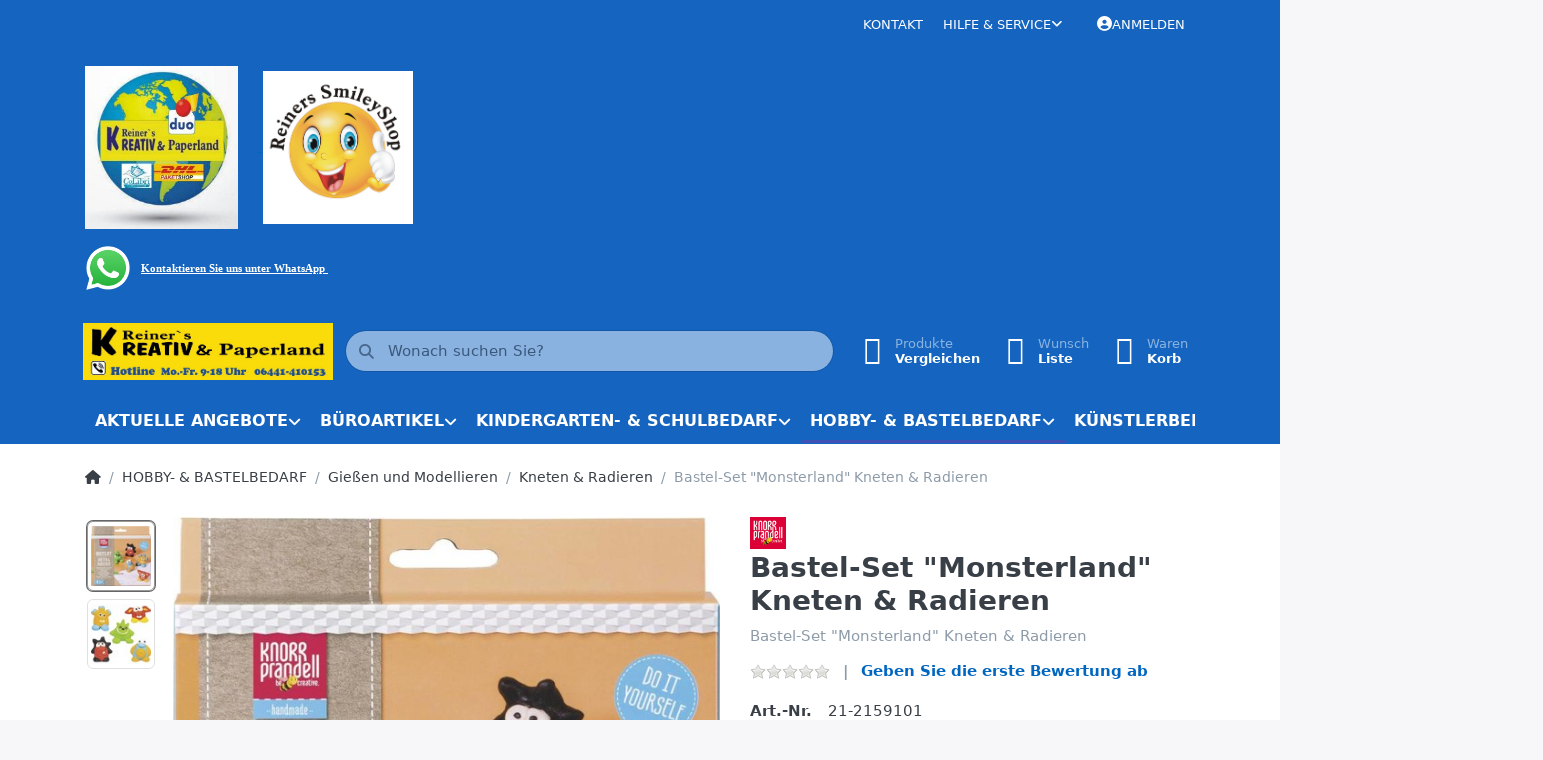

--- FILE ---
content_type: text/html; charset=utf-8
request_url: https://www.kreativ-paperland.de/bastel-set-monsterland-kneten-radieren
body_size: 92376
content:
<!DOCTYPE html>
<html data-pnotify-firstpos1="0" lang="de" dir="ltr">
<head>
    <meta charset="utf-8" />
    <meta name="viewport" content="width=device-width, initial-scale=1.0, maximum-scale=1.0, minimum-scale=1.0, user-scalable=no, viewport-fit=cover, shrink-to-fit=no" />
    <meta name="HandheldFriendly" content="true">
    <meta name="description" content="Bastel-Set &quot;Monsterland&quot; Kneten &amp; Radieren" />
    <meta name="keywords" content="Bastel-Set &quot;Monsterland&quot; Kneten &amp; Radieren" />
    <meta name="generator" content="Smartstore 5.1.0.0" />
    <meta property="sm:root" content="/" />
    <meta name='__rvt' content='CfDJ8I3aVJb6hedBn8Tb_ChcVZA3ljDH7hXpTcDehdb0SGizX7e_Jc5Ugu5BCaF58GQsY07vdH1tetEoECX9NM-wMjNDzZtasQ4CARSqCOqfFrMZ0cWcft_MYBuP2AHVz_dtI4h1uDNYkgYrlSLiXWyc_EQ' />

    <meta name='accept-language' content='de-DE'/><title itemprop="name">Reiner`s KREATIV & Paperland. Bastel-Set Monsterland Kneten & Radieren</title>

    


    <script>
    try {
        if (typeof navigator === 'undefined') navigator = {};
        html = document.documentElement;
        if (/Edge\/\d+/.test(navigator.userAgent)) { html.className += ' edge' }
        else if ('mozMatchesSelector' in html) { html.className += ' moz' }
        else if (/iPad|iPhone|iPod/.test(navigator.userAgent) && !window.MSStream) { html.className += ' ios' }
        else if ('webkitMatchesSelector' in html) { html.className += ' wkit' }
        else if (/constructor/i.test(window.HTMLElement)) { html.className += ' safari' };
        html.className += (this.top === this.window ? ' not-' : ' ') + 'framed';
    } catch (e) { }
</script>
    

    
    
    <link as="font" rel="preload" href="/lib/fontastic/fonts/fontastic.woff2" crossorigin />
    <link as="font" rel="preload" href="/lib/fa6/webfonts/fa-solid-900.woff2" crossorigin />
    <link as="font" rel="preload" href="/lib/fa6/webfonts/fa-regular-400.woff2" crossorigin />
    
    
        <link rel="stylesheet" href="/lib/fa6/css/all.min.css" crossorigin />
    


    
        <link href="/bundle/css/site-common.css?v=r7oApy1-c6DpFjFNk27dk1bP0zg" rel="stylesheet" type="text/css" />
    
    <link href="/themes/flexblue/theme.css?v=8BzVWefcaIhHmIYvYDcuPPsLYbs" rel="stylesheet" type="text/css" />


    
        <script src="/bundle/js/jquery.js?v=OxC7XZSbLRDNnvS-7wxIbyZg3E4"></script>
    <script data-origin="client-res">
	window.Res = {
"Common.Notification": "Benachrichtigung","Common.Close": "Schlie\u00DFen","Common.On": "An","Common.OK": "OK","Common.Cancel": "Abbrechen","Common.Off": "Aus","Common.Exit": "Beenden","Common.CtrlKey": "Strg","Common.ShiftKey": "Umschalt","Common.AltKey": "Alt","Common.DelKey": "Entf","Common.EnterKey": "Eingabe","Common.EscKey": "Esc","Common.DontAskAgain": "Nicht mehr fragen","Common.DontShowAgain": "Nicht mehr anzeigen","Products.Longdesc.More": "Mehr anzeigen","Products.Longdesc.Less": "Weniger anzeigen","Jquery.Validate.Email": "Bitte geben Sie eine g\u00FCltige E-Mail-Adresse ein.","Jquery.Validate.Required": "Diese Angabe ist erforderlich.","Jquery.Validate.Remote": "Bitte korrigieren Sie dieses Feld.","Jquery.Validate.Url": "Bitte geben Sie eine g\u00FCltige URL ein.","Jquery.Validate.Date": "Bitte geben Sie ein g\u00FCltiges Datum ein.","Jquery.Validate.DateISO": "Bitte geben Sie ein g\u00FCltiges Datum (nach ISO) ein.","Jquery.Validate.Number": "Bitte geben Sie eine g\u00FCltige Nummer ein.","Jquery.Validate.Digits": "Bitte geben Sie nur Ziffern ein.","Jquery.Validate.Creditcard": "Bitte geben Sie eine g\u00FCltige Kreditkartennummer ein.","Jquery.Validate.Equalto": "Wiederholen Sie bitte die Eingabe.","Jquery.Validate.Maxlength": "Bitte geben Sie nicht mehr als {0} Zeichen ein.","Jquery.Validate.Minlength": "Bitte geben Sie mindestens {0} Zeichen ein.","Jquery.Validate.Rangelength": "Die L\u00E4nge der Eingabe darf minimal {0} und maximal {1} Zeichen lang sein.","jquery.Validate.Range": "Bitte geben Sie einen Wert zwischen {0} und {1} ein.","Jquery.Validate.Max": "Bitte geben Sie einen Wert kleiner oder gleich {0} ein.","Jquery.Validate.Min": "Bitte geben Sie einen Wert gr\u00F6\u00DFer oder gleich {0} ein.","Admin.Common.AreYouSure": "Sind Sie sicher?","Admin.Common.AskToProceed": "M\u00F6chten Sie fortfahren?","FileUploader.Dropzone.Message": "Zum Hochladen Dateien hier ablegen oder klicken","FileUploader.Dropzone.DictDefaultMessage": "Dateien zum Hochladen hier ablegen","FileUploader.Dropzone.DictFallbackMessage": "Ihr Browser unterst\u00FCtzt keine Datei-Uploads per Drag\u0027n\u0027Drop.","FileUploader.Dropzone.DictFallbackText": "Bitte benutzen Sie das untenstehende Formular, um Ihre Dateien wie in l\u00E4ngst vergangenen Zeiten hochzuladen.","FileUploader.Dropzone.DictFileTooBig": "Die Datei ist zu gro\u00DF ({{filesize}}MB). Maximale Dateigr\u00F6\u00DFe: {{maxFilesize}}MB.","FileUploader.Dropzone.DictInvalidFileType": "Dateien dieses Typs k\u00F6nnen nicht hochgeladen werden.","FileUploader.Dropzone.DictResponseError": "Der Server gab die Antwort {{statusCode}} zur\u00FCck.","FileUploader.Dropzone.DictCancelUpload": "Upload abbrechen","FileUploader.Dropzone.DictUploadCanceled": "Upload abgebrochen.","FileUploader.Dropzone.DictCancelUploadConfirmation": "Sind Sie sicher, dass Sie den Upload abbrechen wollen?","FileUploader.Dropzone.DictRemoveFile": "Datei entfernen","FileUploader.Dropzone.DictMaxFilesExceeded": "Sie k\u00F6nnen keine weiteren Dateien hochladen.","FileUploader.StatusWindow.Uploading.File": "Datei wird hochgeladen","FileUploader.StatusWindow.Uploading.Files": "Dateien werden hochgeladen","FileUploader.StatusWindow.Complete.File": "Upload abgeschlossen","FileUploader.StatusWindow.Complete.Files": "Uploads abgeschlossen","FileUploader.StatusWindow.Canceled.File": "Upload abgebrochen","FileUploader.StatusWindow.Canceled.Files": "Uploads abgebrochen",    };

    window.ClientId = "8e9b6e4e-4c53-48ea-a66b-090a670d8bd3";
</script>

    
    <link as="image" rel="preload" href="//www.kreativ-paperland.de/media/14450/content/Hotline_RKP_Shop_aktuell.jpg" />
    <script data-origin='globalization'>document.addEventListener('DOMContentLoaded', function () { if (Smartstore.globalization) { Smartstore.globalization.culture = {"name":"de-DE","englishName":"German (Germany)","nativeName":"Deutsch (Deutschland)","isRTL":false,"language":"de","numberFormat":{",":".",".":",","pattern":[1],"decimals":2,"groupSizes":[3],"+":"+","-":"-","NaN":"NaN","negativeInfinity":"-∞","positiveInfinity":"∞","percent":{",":".",".":",","pattern":[0,0],"decimals":2,"groupSizes":[3],"symbol":"%"},"currency":{",":".",".":",","pattern":[8,3],"decimals":2,"groupSizes":[3],"symbol":"€"}},"dateTimeFormat":{"calendarName":"Gregorianischer Kalender","/":".",":":":","firstDay":1,"twoDigitYearMax":2029,"AM":null,"PM":null,"days":{"names":["Sonntag","Montag","Dienstag","Mittwoch","Donnerstag","Freitag","Samstag"],"namesAbbr":["So","Mo","Di","Mi","Do","Fr","Sa"],"namesShort":["S","M","D","M","D","F","S"]},"months":{"names":["Januar","Februar","März","April","Mai","Juni","Juli","August","September","Oktober","November","Dezember",""],"namesAbbr":["Jan.","Feb.","März","Apr.","Mai","Juni","Juli","Aug.","Sept.","Okt.","Nov.","Dez.",""]},"patterns":{"d":"dd.MM.yyyy","D":"dddd, d. MMMM yyyy","t":"HH:mm","T":"HH:mm:ss","g":"dd.MM.yyyy HH:mm","G":"dd.MM.yyyy HH:mm:ss","f":"dddd, d. MMMM yyyy HH:mm:ss","F":"dddd, d. MMMM yyyy HH:mm:ss","M":"d. MMMM","Y":"MMMM yyyy","u":"yyyy'-'MM'-'dd HH':'mm':'ss'Z'"}}}; }; });</script><meta property='sm:pagedata' content='{"type":"category","id":"647","menuItemId":1,"entityId":647,"parentId":253}' />
    <meta property='og:site_name' content='Reiner`s KREATIV &amp; Paperland' />
    <meta property='og:site' content='https://www.kreativ-paperland.de/' />
    <meta property='og:url' content='https://www.kreativ-paperland.de/bastel-set-monsterland-kneten-radieren/' />
    <meta property='og:type' content='product' />
    <meta property='og:title' content='Bastel-Set &amp;quot;Monsterland&amp;quot; Kneten &amp;amp; Radieren' />
    <meta property='twitter:card' content='summary' />
    <meta property='twitter:title' content='Bastel-Set &amp;quot;Monsterland&amp;quot; Kneten &amp;amp; Radieren' />

        <meta property='og:description' content='Bastel-Set &amp;quot;Monsterland&amp;quot; Kneten &amp;amp; Radieren' />
        <meta property='twitter:description' content='Bastel-Set &amp;quot;Monsterland&amp;quot; Kneten &amp;amp; Radieren' />

        <meta property='og:image' content='https://www.kreativ-paperland.de/media/8419/catalog/bastel-set-monsterland-kneten-radieren.jpg' />
        <meta property='og:image:type' content='image/jpeg' />
        <meta property='twitter:image' content='https://www.kreativ-paperland.de/media/8419/catalog/bastel-set-monsterland-kneten-radieren.jpg' />
            <meta property='og:image:alt' content='Bild von Bastel-Set &amp;quot;Monsterland&amp;quot; Kneten &amp;amp; Radieren' />
            <meta property='twitter:image:alt' content='Bild von Bastel-Set &amp;quot;Monsterland&amp;quot; Kneten &amp;amp; Radieren' />
            <meta property='og:image:width' content='800' />
            <meta property='og:image:height' content='800' />

    


    
    
    


    <script src="/js/smartstore.globalization.adapter.js"></script>

    



    <link rel="shortcut icon" href='/favicon.ico' />



</head>

<body class="lyt-cols-1">
    
    

<div id="page">
    <div class="canvas-blocker canvas-slidable"></div>

    <div class="page-main canvas-slidable">

        <header id="header">
            <div class="menubar-section d-none d-lg-block menubar-inverse">
                <div class="container menubar-container">
                    



<nav class="menubar navbar navbar-slide">
    <nav class="menubar-group ml-0">
    </nav>

    <nav class="menubar-group ml-auto">
        

            <a class="menubar-link" href="/contactus/">Kontakt</a>

        


<div class="cms-menu cms-menu-dropdown" data-menu-name="helpandservice">
    <div class="dropdown">
        <a data-toggle="dropdown" aria-haspopup="true" aria-expanded="false" href="#" rel="nofollow" class="menubar-link">
            <span>Hilfe &amp; Service</span>
            <i class="fal fa-angle-down menubar-caret"></i>
        </a>
        <div class="dropdown-menu dropdown-menu-left">
                <a href="/newproducts/" class="dropdown-item menu-link">
                    <span>Neu eingetroffen</span>
                </a>
                <a href="/manufacturer/all/" class="dropdown-item menu-link">
                    <span>Alle Marken</span>
                </a>
                <a href="/recentlyviewedproducts/" class="dropdown-item menu-link">
                    <span>Zuletzt angesehen</span>
                </a>
                <a href="/compareproducts/" class="dropdown-item menu-link">
                    <span>Produktliste vergleichen</span>
                </a>
                        <div class="dropdown-divider"></div>
                <a href="/ueber-uns/" class="dropdown-item menu-link">
                    <span>Über uns</span>
                </a>
                <a href="/widerrufsrecht/" class="dropdown-item menu-link">
                    <span>Widerrufsrecht</span>
                </a>
                <a href="/versand-und-ruecksendungen/" class="dropdown-item menu-link">
                    <span>Versand und Rücksendungen</span>
                </a>
                <a href="/agb/" class="dropdown-item menu-link">
                    <span>AGB</span>
                </a>
        </div>
    </div>
</div>

</menu>

    </nav>

    

    <nav id="menubar-my-account" class="menubar-group">
        <div class="dropdown">
            <a class="menubar-link" aria-haspopup="true" aria-expanded="false" href="/login/?returnUrl=%2Fbastel-set-monsterland-kneten-radieren" rel="nofollow">
                <i class="fal fa-user-circle menubar-icon"></i>

                    <span>Anmelden</span>
            </a>

        </div>
        
    </nav>

    
</nav>




<div class="block topic-widget topic-widget-Logo_RKP_Shop">
    

    <div class="block-body">
        

        
            <p><a href="https://kreativ-paperland.de/ueber-uns" target="_blank"><img src="/media/Uploaded/static/image/weltkugel_rkp.jpg" style="width: 152.724px; height: 162.516px;"></a>&nbsp; &nbsp;&nbsp;<a href="https://www.kreativ-paperland.de/weihnachtsgeschenke-ideen" target="_blank">&nbsp;</a><a href="https://www.kreativ-paperland.de/smiley-shop" target="_blank"><img src="/media/Uploaded/static/image/Smiley_logo_rund_rkp.jpg" style="width: 150.391px; height: 152.68px;"></a>&nbsp; &nbsp;&nbsp;<a href="https://kreativ-paperland.de/media/15616/file/static/doc/GRATIS%20duo%20Schulbox%202025.pdf" target="_blank"></a>&nbsp; &nbsp;</p><p><a href="https://wa.me/491758675984" target="_blank"><img src="//kreativ-paperland.de/media/12892/file/image-143.png" style="width: 46px;"></a><a href="https://wa.me/491758675984" target="_blank">&nbsp;</a>&nbsp;<b style=""><span style="font-family: Verdana; font-size: 11px;"><a href="https://wa.me/491758675984" target="_blank"><font color="#ffffff">Kontaktieren Sie uns unter				WhatsApp&nbsp;</font></a></span></b></p><!-- Google tag (gtag.js) --><script async="" src="https://www.googletagmanager.com/gtag/js?id=G-LNGM3YX2M3"></script><script>	window.dataLayer = window.dataLayer || [];	function gtag() {		dataLayer.push(arguments);	}	gtag('js', new Date());	gtag('config', 'G-LNGM3YX2M3');</script>
        
    </div>
</div>

                </div>
            </div>
            <div class="shopbar-section shopbar-inverse">
                <div class="container shopbar-container">
                    
<div class="shopbar">
    <div class="shopbar-col-group shopbar-col-group-brand">
        <div class="shopbar-col shop-logo">
            
<a class="brand" href="/">
        
        <img src='//www.kreativ-paperland.de/media/14450/content/Hotline_RKP_Shop_aktuell.jpg' alt="Reiner`s KREATIV &amp; Paperland" title="Reiner`s KREATIV &amp; Paperland" class="img-fluid" width="1194" height="274" />
</a>

        </div>
        <div class="shopbar-col shopbar-search">
            
                


<form action="/search/" class="instasearch-form has-icon" method="get">
    <input type="text" class="instasearch-term form-control" name="q" placeholder="Wonach suchen Sie?" data-instasearch="true" data-minlength="2" data-showthumbs="true" data-url="/instantsearch/" data-origin="Search/Search" autocomplete="off" />
    
    <div class="instasearch-addon d-flex align-items-center justify-content-center">
        <button type="button" class="instasearch-clear input-clear">
            <i class="fa fa-xmark"></i>
        </button>
    </div>

    <span class="input-group-icon instasearch-icon">
        <i class="fa fa-magnifying-glass"></i>
    </span>

    <div class="instasearch-drop">
        <div class="instasearch-drop-body clearfix"></div>
    </div>

    
</form>
            
        </div>
    </div>

    <div class="shopbar-col-group shopbar-col-group-tools">
        

<div class="shopbar-col shopbar-tools" data-summary-href="/shoppingcart/cartsummary/?cart=True&amp;wishlist=True&amp;compare=True">

    <div class="shopbar-tool d-lg-none" id="shopbar-menu">
        <a class="shopbar-button" href="#" data-toggle="offcanvas" data-autohide="true" data-placement="start" data-fullscreen="false" data-disablescrolling="true" data-target="#offcanvas-menu">
            <span class="shopbar-button-icon">
                <i class="icm icm-menu"></i>
            </span>
            <span class="shopbar-button-label-sm">
                Menü
            </span>
        </a>
    </div>

    

    <div class="shopbar-tool d-lg-none" id="shopbar-user">
        <a class="shopbar-button" href="/login/">
            <span class="shopbar-button-icon">
                <i class="icm icm-user"></i>
            </span>
            <span class="shopbar-button-label-sm">
                Anmelden
            </span>
        </a>
    </div>

    <div class="shopbar-tool" id="shopbar-compare" data-target="#compare-tab">
        <a class="shopbar-button navbar-toggler" data-toggle="offcanvas" data-summary-href="/shoppingcart/cartsummary/?compare=True" data-autohide="true" data-placement="end" data-fullscreen="false" data-disablescrolling="true" data-target="#offcanvas-cart" href="/compareproducts/">
            <span class="shopbar-button-icon">
                <i class="icm icm-repeat"></i>
                <span class='badge badge-pill badge-counter badge-counter-ring label-cart-amount badge-primary' data-bind-to="CompareItemsCount" style="display: none">
                    0
                </span>
            </span>
            <span class="shopbar-button-label">
                <span>Produkte</span><br />
                <strong>Vergleichen</strong>
            </span>
            <span class="shopbar-button-label-sm">
                Vergleichen
            </span>
        </a>
    </div>

    <div class="shopbar-tool" id="shopbar-wishlist" data-target="#wishlist-tab">
        <a class="shopbar-button navbar-toggler" data-toggle="offcanvas" data-summary-href="/shoppingcart/cartsummary/?wishlist=True" data-autohide="true" data-placement="end" data-fullscreen="false" data-disablescrolling="true" data-target="#offcanvas-cart" href="/wishlist/">
            <span class="shopbar-button-icon">
                <i class="icm icm-heart"></i>
                <span class='badge badge-pill badge-counter badge-counter-ring label-cart-amount badge-primary' data-bind-to="WishlistItemsCount" style="display: none">
                    0
                </span>
            </span>
            <span class="shopbar-button-label">
                <span>Wunsch</span><br />
                <strong>Liste</strong>
            </span>
            <span class="shopbar-button-label-sm">
                Wunschliste
            </span>
        </a>
    </div>

    <div class="shopbar-tool" id="shopbar-cart" data-target="#cart-tab">
        <a class="shopbar-button navbar-toggler" data-toggle="offcanvas" data-summary-href="/shoppingcart/cartsummary/?cart=True" data-autohide="true" data-placement="end" data-fullscreen="false" data-disablescrolling="true" data-target="#offcanvas-cart" href="/cart/">
            <span class="shopbar-button-icon">
                <i class="icm icm-bag"></i>
                <span class='badge badge-pill badge-counter badge-counter-ring label-cart-amount badge-primary' data-bind-to="CartItemsCount" style="display: none">
                    0
                </span>
            </span>
            <span class="shopbar-button-label">
                <span>Waren</span><br />
                <strong>Korb</strong>
            </span>
            <span class="shopbar-button-label-sm">
                Warenkorb
            </span>
        </a>
    </div>

    
</div>




    </div>
</div>
                </div>
            </div>
            <div class="megamenu-section d-none d-lg-block">
                <nav class="navbar navbar-inverse">
                    <div class="container megamenu-container">
                        


<div class="megamenu simple">






<div class="cms-menu cms-menu-navbar" data-menu-name="main">
    <div class="megamenu-nav megamenu-nav--prev alpha">
        <a href="#" class="megamenu-nav-btn btn btn-icon"><i class="far fa-chevron-left"></i></a>
    </div>

    <ul class="navbar-nav nav flex-row flex-nowrap" id="menu-main">

            <li id="main-nav-item-118490" data-id="118490" class="nav-item dropdown-submenu">
                <a href="/aktuelle-angebote/" aria-expanded="false" class="nav-link menu-link dropdown-toggle" data-target="#dropdown-menu-118490">
                    <span>AKTUELLE ANGEBOTE</span>
                </a>
            </li>
            <li id="main-nav-item-118493" data-id="118493" class="nav-item dropdown-submenu">
                <a href="/bueroartikel/" aria-expanded="false" class="nav-link menu-link dropdown-toggle" data-target="#dropdown-menu-118493">
                    <span>BÜROARTIKEL</span>
                </a>
            </li>
            <li id="main-nav-item-118606" data-id="118606" class="nav-item dropdown-submenu">
                <a href="/kindergarten-schulbedarf/" aria-expanded="false" class="nav-link menu-link dropdown-toggle" data-target="#dropdown-menu-118606">
                    <span>KINDERGARTEN- &amp;  SCHULBEDARF</span>
                </a>
            </li>
            <li id="main-nav-item-118717" data-id="118717" class="nav-item dropdown-submenu expanded">
                <a href="/hobby-bastelbedarf/" aria-expanded="false" class="nav-link menu-link dropdown-toggle" data-target="#dropdown-menu-118717">
                    <span>HOBBY- &amp;  BASTELBEDARF</span>
                </a>
            </li>
            <li id="main-nav-item-118835" data-id="118835" class="nav-item dropdown-submenu">
                <a href="/kuenstlerbedarf/" aria-expanded="false" class="nav-link menu-link dropdown-toggle" data-target="#dropdown-menu-118835">
                    <span>KÜNSTLERBEDARF</span>
                </a>
            </li>
            <li id="main-nav-item-118874" data-id="118874" class="nav-item dropdown-submenu">
                <a href="/handarbeitsartikel/" aria-expanded="false" class="nav-link menu-link dropdown-toggle" data-target="#dropdown-menu-118874">
                    <span>HANDARBEITSARTIKEL</span>
                </a>
            </li>
            <li id="main-nav-item-118912" data-id="118912" class="nav-item dropdown-submenu">
                <a href="/party-festbedarf/" aria-expanded="false" class="nav-link menu-link dropdown-toggle" data-target="#dropdown-menu-118912">
                    <span>PARTY- &amp;  FESTBEDARF</span>
                </a>
            </li>
            <li id="main-nav-item-118944" data-id="118944" class="nav-item dropdown-submenu">
                <a href="/deko-geschenkartikel/" aria-expanded="false" class="nav-link menu-link dropdown-toggle" data-target="#dropdown-menu-118944">
                    <span>DEKO- &amp; GESCHENKARTIKEL</span>
                </a>
            </li>
            <li id="main-nav-item-118963" data-id="118963" class="nav-item dropdown-submenu">
                <a href="/sticker-aufkleber/" aria-expanded="false" class="nav-link menu-link dropdown-toggle" data-target="#dropdown-menu-118963">
                    <span>STICKER &amp; AUFKLEBER</span>
                </a>
            </li>
            <li id="main-nav-item-118976" data-id="118976" class="nav-item dropdown-submenu">
                <a href="/bilderrahmen-fotozubehoer/" aria-expanded="false" class="nav-link menu-link dropdown-toggle" data-target="#dropdown-menu-118976">
                    <span>BILDERRAHMEN &amp; FOTOZUBEHÖR</span>
                </a>
            </li>
            <li id="main-nav-item-118988" data-id="118988" class="nav-item">
                <a href="/haushaltsartikel/" class="nav-link menu-link">
                    <span>HAUSHALTSARTIKEL</span>
                </a>
            </li>
            <li id="main-nav-item-118989" data-id="118989" class="nav-item">
                <a href="/spielwaren-2/" class="nav-link menu-link">
                    <span>SPIELWAREN</span>
                </a>
            </li>
            <li id="main-nav-item-118990" data-id="118990" class="nav-item dropdown-submenu">
                <a href="/smiley-shop/" aria-expanded="false" class="nav-link menu-link dropdown-toggle" data-target="#dropdown-menu-118990">
                    <span>&#x1F60A; REINERS SMILEY-SHOP&#x1F60E;</span>
                </a>
            </li>
            <li id="main-nav-item-119014" data-id="119014" class="nav-item">
                <a href="/unsere-dienstleistungen/" class="nav-link menu-link">
                    <span>UNSERE DIENSTLEISTUNGEN</span>
                </a>
            </li>

    </ul>

    <div class="megamenu-nav megamenu-nav--next omega">
        <a href="#" class="megamenu-nav-btn btn btn-icon"><i class="far fa-chevron-right"></i></a>
    </div>
</div></div>

<div class="megamenu-dropdown-container simple">
        <div id="dropdown-menu-118490" data-id="118490">
<div class='dropdown-menu'>            <a href="/auslaufartikel-restposten/" id="dropdown-item-118491" data-id="118491" class="dropdown-item">
                <span>Auslaufartikel &amp; Sonderposten</span>
            </a>
            <a href="/dauer-tiefpreis-artikel/" id="dropdown-item-118492" data-id="118492" class="dropdown-item">
                <span>Dauer Tiefpreis-Artikel</span>
            </a>
</div>        </div>
        <div id="dropdown-menu-118493" data-id="118493">
<div class='dropdown-menu'>            <a href="/formularbuecher-formulare/" id="dropdown-item-118494" data-id="118494" class="dropdown-item">
                <span>Formularbücher &amp; Formulare</span>
            </a>
            <a href="/bueromaschinen-u-zubehoer/" id="dropdown-item-118513" data-id="118513" class="dropdown-item">
                <span>Büromaschinen u. Zubehör</span>
            </a>
            <a href="/konferenz-schulung-und-planung/" id="dropdown-item-118522" data-id="118522" class="dropdown-item">
                <span>Konferenz, Schulung und Planung</span>
            </a>
            <a href="/ordnen-sortieren-u-archivieren/" id="dropdown-item-118526" data-id="118526" class="dropdown-item">
                <span>Ordnen, Sortieren u. Archivieren</span>
            </a>
            <a href="/notizbuecher-bloecke/" id="dropdown-item-118540" data-id="118540" class="dropdown-item">
                <span>Notizbücher &amp; Blöcke</span>
            </a>
            <a href="/papiere-karten-etiketten-u-folien/" id="dropdown-item-118544" data-id="118544" class="dropdown-item">
                <span>Papiere, Karten, Etiketten u. Folien</span>
            </a>
            <a href="/rund-um-den-schreibtisch/" id="dropdown-item-118562" data-id="118562" class="dropdown-item">
                <span>Rund um den Schreibtisch</span>
            </a>
            <a href="/versand-verpackung/" id="dropdown-item-118600" data-id="118600" class="dropdown-item">
                <span>Versand &amp; Verpackung</span>
            </a>
</div>        </div>
        <div id="dropdown-menu-118606" data-id="118606">
<div class='dropdown-menu'>            <a href="/schulpakete/" id="dropdown-item-118607" data-id="118607" class="dropdown-item">
                <span>Schulpakete gemäß Schullisten</span>
            </a>
            <a href="/schulsets-zum-schulanfang/" id="dropdown-item-118608" data-id="118608" class="dropdown-item">
                <span>Schulsets zum Schulanfang</span>
            </a>
            <a href="/hefte-bloecke-u-buecher/" id="dropdown-item-118609" data-id="118609" class="dropdown-item">
                <span>Hefte, Blöcke u. Bücher</span>
            </a>
            <a href="/herma-schulserien-2024/" id="dropdown-item-118627" data-id="118627" class="dropdown-item">
                <span>HERMA Schulserien 2024</span>
            </a>
            <a href="/idena-schulserie-einhorn-dinosaurier/" id="dropdown-item-118631" data-id="118631" class="dropdown-item">
                <span>IDENA Schulserie Einhorn &amp; Dinosaurier</span>
            </a>
            <a href="/kleben-u-schneiden/" id="dropdown-item-118634" data-id="118634" class="dropdown-item">
                <span>Kleben u. Schneiden</span>
            </a>
            <a href="/knete/" id="dropdown-item-118637" data-id="118637" class="dropdown-item">
                <span>Knete</span>
            </a>
            <a href="/legami-schreibwaren/" id="dropdown-item-118638" data-id="118638" class="dropdown-item">
                <span>LEGAMI </span>
            </a>
            <a href="/lernhilfen/" id="dropdown-item-118644" data-id="118644" class="dropdown-item">
                <span>Lernhilfen</span>
            </a>
            <a href="/ordnungshelfer/" id="dropdown-item-118645" data-id="118645" class="dropdown-item">
                <span>Ordnungshelfer</span>
            </a>
            <a href="/papierkoerbe/" id="dropdown-item-118659" data-id="118659" class="dropdown-item">
                <span>Papierkörbe</span>
            </a>
            <a href="/schreiben-zeichnen-malen/" id="dropdown-item-118660" data-id="118660" class="dropdown-item">
                <span>Schreiben, Zeichnen, Malen</span>
            </a>
            <a href="/schreibunterlagen-2/" id="dropdown-item-118695" data-id="118695" class="dropdown-item">
                <span>Schreibunterlagen</span>
            </a>
            <a href="/schul-lizenz-serien/" id="dropdown-item-118696" data-id="118696" class="dropdown-item">
                <span>Schul-(Lizenz)-Serien</span>
            </a>
            <a href="/schul-u-grafikrechner/" id="dropdown-item-118698" data-id="118698" class="dropdown-item">
                <span>Schul- u. Grafikrechner</span>
            </a>
            <a href="/sport-u-freizeitbeutel/" id="dropdown-item-118702" data-id="118702" class="dropdown-item">
                <span>Sport- u. Freizeitbeutel</span>
            </a>
            <a href="/stundenplan/" id="dropdown-item-118703" data-id="118703" class="dropdown-item">
                <span>Stundenplan</span>
            </a>
            <a href="/technischer-zeichen-u-grafikbedarf/" id="dropdown-item-118704" data-id="118704" class="dropdown-item">
                <span>Technischer Zeichen- u. Grafikbedarf</span>
            </a>
            <a href="/brotdosen-trinkflaschen/" id="dropdown-item-118713" data-id="118713" class="dropdown-item">
                <span>Brotdosen &amp; Trinkflaschen</span>
            </a>
            <a href="/beschriftung-und-markierung/" id="dropdown-item-118716" data-id="118716" class="dropdown-item">
                <span>Beschriftung und Kennzeichnung</span>
            </a>
</div>        </div>
        <div id="dropdown-menu-118717" data-id="118717">
<div class='dropdown-menu'>            <a href="/kreativ-bastel-malsets/" id="dropdown-item-118718" data-id="118718" class="dropdown-item">
                <span>Kreativ-, Bastel- &amp; Malsets</span>
            </a>
            <a href="/buegelperlen-zubehoer/" id="dropdown-item-118719" data-id="118719" class="dropdown-item">
                <span>Bügelperlen &amp; Zubehör</span>
            </a>
            <a href="/floristikzubehoer-und-draehte/" id="dropdown-item-118724" data-id="118724" class="dropdown-item">
                <span>Floristikzubehör und Drähte</span>
            </a>
            <a href="/folien-2/" id="dropdown-item-118725" data-id="118725" class="dropdown-item">
                <span>Folien</span>
            </a>
            <a href="/foto-transfer-potch/" id="dropdown-item-118726" data-id="118726" class="dropdown-item">
                <span>Foto Transfer Potch</span>
            </a>
            <a href="/giessen-und-modellieren/" id="dropdown-item-118727" data-id="118727" class="dropdown-item">
                <span>Gießen und Modellieren</span>
            </a>
            <a href="/kartengestaltung/" id="dropdown-item-118733" data-id="118733" class="dropdown-item">
                <span>Kartengestaltung</span>
            </a>
            <a href="/kerzengestaltung/" id="dropdown-item-118741" data-id="118741" class="dropdown-item">
                <span>Kerzengestaltung</span>
            </a>
            <a href="/laternen-basteln/" id="dropdown-item-118742" data-id="118742" class="dropdown-item">
                <span>Laternen-Basteln</span>
            </a>
            <a href="/makramee/" id="dropdown-item-118743" data-id="118743" class="dropdown-item">
                <span>Makramee</span>
            </a>
            <a href="/miniaturen-und-wichtelwelten/" id="dropdown-item-118747" data-id="118747" class="dropdown-item">
                <span>Miniaturen und Wichtelwelten</span>
            </a>
            <a href="/papier-karton/" id="dropdown-item-118751" data-id="118751" class="dropdown-item">
                <span>Papier &amp; Karton</span>
            </a>
            <a href="/rund-ums-steine-bemalen/" id="dropdown-item-118767" data-id="118767" class="dropdown-item">
                <span>Rund ums Steine bemalen</span>
            </a>
            <a href="/schnullerketten-basteln/" id="dropdown-item-118768" data-id="118768" class="dropdown-item">
                <span>Schnullerketten-Basteln</span>
            </a>
            <a href="/schminken-tattoo/" id="dropdown-item-118769" data-id="118769" class="dropdown-item">
                <span>Schminken &amp; Tattoo</span>
            </a>
            <a href="/schmuckbasteln-zubehoer/" id="dropdown-item-118770" data-id="118770" class="dropdown-item">
                <span>Schmuckbasteln &amp; Zubehör</span>
            </a>
            <a href="/schultueten-gestaltung/" id="dropdown-item-118777" data-id="118777" class="dropdown-item">
                <span>Schultüten-Gestaltung</span>
            </a>
            <a href="/serviettentechnik/" id="dropdown-item-118778" data-id="118778" class="dropdown-item">
                <span>Serviettentechnik</span>
            </a>
            <a href="/farben-zubehoer-fuer-basteltechniken/" id="dropdown-item-118781" data-id="118781" class="dropdown-item">
                <span>Farben &amp; Zubehör für Basteltechniken</span>
            </a>
            <a href="/standardmaterialien/" id="dropdown-item-118796" data-id="118796" class="dropdown-item">
                <span>Standardmaterialien</span>
            </a>
            <a href="/weihnachtsbasteln/" id="dropdown-item-118834" data-id="118834" class="dropdown-item">
                <span>&#x1F384;Weihnachtsbasteln&#x1F384;</span>
            </a>
</div>        </div>
        <div id="dropdown-menu-118835" data-id="118835">
<div class='dropdown-menu'>            <a href="/design-journey/" id="dropdown-item-118836" data-id="118836" class="dropdown-item">
                <span>Design Journey</span>
            </a>
            <a href="/farben-u-malmittel/" id="dropdown-item-118837" data-id="118837" class="dropdown-item">
                <span>Farben u. Malmittel</span>
            </a>
            <a href="/handlettering/" id="dropdown-item-118852" data-id="118852" class="dropdown-item">
                <span>Handlettering</span>
            </a>
            <a href="/keilrahmen-und-malplatten/" id="dropdown-item-118853" data-id="118853" class="dropdown-item">
                <span>Keilrahmen und Malplatten</span>
            </a>
            <a href="/kuenstler-farbstifte/" id="dropdown-item-118854" data-id="118854" class="dropdown-item">
                <span>Künstler-Farbstifte</span>
            </a>
            <a href="/malzubehoer/" id="dropdown-item-118855" data-id="118855" class="dropdown-item">
                <span>Malzubehör</span>
            </a>
            <a href="/marabu-graphix/" id="dropdown-item-118856" data-id="118856" class="dropdown-item">
                <span>Marabu GRAPHIX</span>
            </a>
            <a href="/pinsel-und-malspachteln/" id="dropdown-item-118857" data-id="118857" class="dropdown-item">
                <span>Pinsel und Malspachteln</span>
            </a>
            <a href="/papier-karton-blocks/" id="dropdown-item-118870" data-id="118870" class="dropdown-item">
                <span>Papier, Karton, Blöcke</span>
            </a>
            <a href="/rund-ums-zeichnen/" id="dropdown-item-118871" data-id="118871" class="dropdown-item">
                <span>Rund um&#x27;s Zeichnen</span>
            </a>
            <a href="/staffeleien/" id="dropdown-item-118872" data-id="118872" class="dropdown-item">
                <span>Staffeleien</span>
            </a>
            <a href="/zeichenmappen-2/" id="dropdown-item-118873" data-id="118873" class="dropdown-item">
                <span>Zeichenmappen</span>
            </a>
</div>        </div>
        <div id="dropdown-menu-118874" data-id="118874">
<div class='dropdown-menu'>            <a href="/haekelgarn/" id="dropdown-item-118875" data-id="118875" class="dropdown-item">
                <span>Häkelgarn</span>
            </a>
            <a href="/handstrickgarne/" id="dropdown-item-118876" data-id="118876" class="dropdown-item">
                <span>Handstrickgarne</span>
            </a>
            <a href="/kurzwaren/" id="dropdown-item-118885" data-id="118885" class="dropdown-item">
                <span>Kurzwaren</span>
            </a>
            <a href="/sticken/" id="dropdown-item-118908" data-id="118908" class="dropdown-item">
                <span>Sticken</span>
            </a>
            <a href="/stoffe/" id="dropdown-item-118911" data-id="118911" class="dropdown-item">
                <span>Stoffe</span>
            </a>
</div>        </div>
        <div id="dropdown-menu-118912" data-id="118912">
<div class='dropdown-menu'>            <a href="/folienballons-2/" id="dropdown-item-118913" data-id="118913" class="dropdown-item">
                <span>Folienballons</span>
            </a>
            <a href="/trend-ballons/" id="dropdown-item-118916" data-id="118916" class="dropdown-item">
                <span>Trend-Ballons</span>
            </a>
            <a href="/gedeckter-tisch/" id="dropdown-item-118917" data-id="118917" class="dropdown-item">
                <span>Gedeckter Tisch</span>
            </a>
            <a href="/deko-artikel-und-zubehoer/" id="dropdown-item-118933" data-id="118933" class="dropdown-item">
                <span>Deko-Artikel und Zubehör</span>
            </a>
            <a href="/fasching/" id="dropdown-item-118941" data-id="118941" class="dropdown-item">
                <span>Fasching</span>
            </a>
</div>        </div>
        <div id="dropdown-menu-118944" data-id="118944">
<div class='dropdown-menu'>            <a href="/anlass-deko/" id="dropdown-item-118945" data-id="118945" class="dropdown-item">
                <span>Anlass-Deko</span>
            </a>
            <a href="/dekoartikel-allgemein/" id="dropdown-item-118951" data-id="118951" class="dropdown-item">
                <span>Dekoartikel allgemein</span>
            </a>
            <a href="/dekoartikel-blau/weiss/" id="dropdown-item-118952" data-id="118952" class="dropdown-item">
                <span>Dekoartikel blau/weiss</span>
            </a>
            <a href="/deutschland-fanartikel/" id="dropdown-item-118953" data-id="118953" class="dropdown-item">
                <span>Deutschland-Fanartikel</span>
            </a>
            <a href="/duefte-accessoires/" id="dropdown-item-118954" data-id="118954" class="dropdown-item">
                <span>DÜFTE &amp; ACCESSOIRES</span>
            </a>
            <a href="/herbst-deko/" id="dropdown-item-118959" data-id="118959" class="dropdown-item">
                <span>Herbst-Deko</span>
            </a>
            <a href="/legami-deko-geschenkartikel/" id="dropdown-item-118960" data-id="118960" class="dropdown-item">
                <span>LEGAMI Deko- &amp; Geschenkartikel</span>
            </a>
            <a href="/weihnachtsdeko/" id="dropdown-item-118961" data-id="118961" class="dropdown-item">
                <span>Weihnachtsdeko</span>
            </a>
            <a href="/weihnachtsgeschenkideen/" id="dropdown-item-118962" data-id="118962" class="dropdown-item">
                <span>&#x1F381; Geschenkideen &#x1F381;</span>
            </a>
</div>        </div>
        <div id="dropdown-menu-118963" data-id="118963">
<div class='dropdown-menu'>            <a href="/creapop-3d-sticker/" id="dropdown-item-118964" data-id="118964" class="dropdown-item">
                <span>CREApop 3D Sticker</span>
            </a>
            <a href="/creapop-sticker/" id="dropdown-item-118965" data-id="118965" class="dropdown-item">
                <span>CREApop-Sticker</span>
            </a>
            <a href="/konturensticker/" id="dropdown-item-118966" data-id="118966" class="dropdown-item">
                <span>Konturensticker</span>
            </a>
            <a href="/sticker-etiketten/" id="dropdown-item-118967" data-id="118967" class="dropdown-item">
                <span>Sticker &amp; Etiketten</span>
            </a>
            <a href="/stickeralben-buecher/" id="dropdown-item-118972" data-id="118972" class="dropdown-item">
                <span>Stickeralben &amp; -bücher</span>
            </a>
            <a href="/3d-porzellansticker/" id="dropdown-item-118973" data-id="118973" class="dropdown-item">
                <span>3D Porzellansticker</span>
            </a>
            <a href="/tattoos/" id="dropdown-item-118974" data-id="118974" class="dropdown-item">
                <span>Tattoos</span>
            </a>
            <a href="/xxl-sticker/" id="dropdown-item-118975" data-id="118975" class="dropdown-item">
                <span>XXL Sticker</span>
            </a>
</div>        </div>
        <div id="dropdown-menu-118976" data-id="118976">
<div class='dropdown-menu'>            <a href="/dekorrahmen/" id="dropdown-item-118977" data-id="118977" class="dropdown-item">
                <span>Dekorrahmen</span>
            </a>
            <a href="/rahmenlose-bildhalter/" id="dropdown-item-118978" data-id="118978" class="dropdown-item">
                <span>rahmenlose Bildhalter</span>
            </a>
            <a href="/kunststoffrahmen/" id="dropdown-item-118979" data-id="118979" class="dropdown-item">
                <span>Kunststoffrahmen</span>
            </a>
            <a href="/holzrahmen/" id="dropdown-item-118980" data-id="118980" class="dropdown-item">
                <span>Holzrahmen</span>
            </a>
            <a href="/passepartout/" id="dropdown-item-118981" data-id="118981" class="dropdown-item">
                <span>Passepartout</span>
            </a>
            <a href="/zubehoer-4/" id="dropdown-item-118984" data-id="118984" class="dropdown-item">
                <span>Zubehör</span>
            </a>
</div>        </div>
        <div id="dropdown-menu-118988" data-id="118988">
<div class='dropdown-menu'></div>        </div>
        <div id="dropdown-menu-118989" data-id="118989">
<div class='dropdown-menu'></div>        </div>
        <div id="dropdown-menu-118990" data-id="118990">
<div class='dropdown-menu'>            <a href="/accessoires/" id="dropdown-item-118991" data-id="118991" class="dropdown-item">
                <span>Mode &amp; Accessoires</span>
            </a>
            <a href="/sticker-aufkleber-2/" id="dropdown-item-118992" data-id="118992" class="dropdown-item">
                <span>Aufkleber &amp; Sticker</span>
            </a>
            <a href="/bastelartikel/" id="dropdown-item-118993" data-id="118993" class="dropdown-item">
                <span>Bastelartikel</span>
            </a>
            <a href="/bueroartikel-2/" id="dropdown-item-118994" data-id="118994" class="dropdown-item">
                <span>Büroartikel</span>
            </a>
            <a href="/deko-geschenkartikel-2/" id="dropdown-item-118995" data-id="118995" class="dropdown-item">
                <span>Deko- &amp; Geschenkartikel</span>
            </a>
            <a href="/geschenktaschen/" id="dropdown-item-118996" data-id="118996" class="dropdown-item">
                <span>Geschenktaschen, -boxen &amp; -papier</span>
            </a>
            <a href="/grusskarten-2/" id="dropdown-item-118997" data-id="118997" class="dropdown-item">
                <span>Gruß- &amp; Postkarten</span>
            </a>
            <a href="/kurzwaren-2/" id="dropdown-item-118998" data-id="118998" class="dropdown-item">
                <span>Kurzwaren</span>
            </a>
            <a href="/partyartikel/" id="dropdown-item-118999" data-id="118999" class="dropdown-item">
                <span>Partyartikel</span>
            </a>
            <a href="/schmuck-accessoires/" id="dropdown-item-119002" data-id="119002" class="dropdown-item">
                <span>Schmuck &amp; Accessoires</span>
            </a>
            <a href="/schreibliebe-kollektion-smile/" id="dropdown-item-119003" data-id="119003" class="dropdown-item">
                <span>Schreibliebe (Kollektion Smile)</span>
            </a>
            <a href="/schulartikel/" id="dropdown-item-119004" data-id="119004" class="dropdown-item">
                <span>Schulartikel</span>
            </a>
            <a href="/spielwaren/" id="dropdown-item-119011" data-id="119011" class="dropdown-item">
                <span>Spielzeug</span>
            </a>
            <a href="/weihnachtsartikel/" id="dropdown-item-119012" data-id="119012" class="dropdown-item">
                <span>Weihnachtsartikel</span>
            </a>
            <a href="/sonstiges-2/" id="dropdown-item-119013" data-id="119013" class="dropdown-item">
                <span>Sonstiges</span>
            </a>
</div>        </div>
        <div id="dropdown-menu-119014" data-id="119014">
<div class='dropdown-menu'></div>        </div>

    
</div>


<script>
    $(function () {
        $(".megamenu-container").megaMenu();
    });
</script>
                    </div>
                </nav>
            </div>
        </header>

        <div id="content-wrapper">

            



            

            <section id="content" class="container">
                

                




<div class="breadcrumb-container d-none d-md-flex flex-wrap align-items-center mb-4">
    <ol class="breadcrumb mb-0" itemscope itemtype="http://schema.org/BreadcrumbList">
        <li class="breadcrumb-item" itemprop="itemListElement" itemscope itemtype="http://schema.org/ListItem">
            <a title="Home" itemprop="item" href="/">
                <meta itemprop="name" content="Startseite">
                <meta itemprop="position" content="1">
                <i class="fa fa-home"></i>
            </a>
        </li>
            <li class="breadcrumb-item" itemprop="itemListElement" itemscope itemtype="http://schema.org/ListItem">
                    <a href="/hobby-bastelbedarf/" title="HOBBY- &amp;  BASTELBEDARF" itemprop="item"><meta itemprop="position" content="2"><span itemprop="name" dir="auto">HOBBY- &amp;  BASTELBEDARF</span></a>
            </li>
            <li class="breadcrumb-item" itemprop="itemListElement" itemscope itemtype="http://schema.org/ListItem">
                    <a href="/giessen-und-modellieren/" title="Gießen und Modellieren" itemprop="item"><meta itemprop="position" content="3"><span itemprop="name" dir="auto">Gießen und Modellieren</span></a>
            </li>
            <li class="breadcrumb-item" itemprop="itemListElement" itemscope itemtype="http://schema.org/ListItem">
                    <a href="/kneten-radieren/" title="Kneten &amp; Radieren" itemprop="item"><meta itemprop="position" content="4"><span itemprop="name" dir="auto">Kneten &amp; Radieren</span></a>
            </li>
    </ol>
    <div class="breadcrumb-item active">
        <span>Bastel-Set "Monsterland" Kneten & Radieren</span>
    </div>
</div>



                <div id="content-body" class="row">


                    <div id="content-center" class="col-lg-12">
                        
                        





<div class="page product-details-page" itemscope itemtype="http://schema.org/Product">
    
    
    <article class="pd page-body">

        <div id="main-update-container" class="update-container" data-url="/product/updateproductdetails/?productId=5113&amp;bundleItemId=0" data-id="5113">
            <form method="post" id="pd-form" action="/bastel-set-monsterland-kneten-radieren/">
                <!-- Top Content: Picture, Description, Attrs, Variants, Bundle Items, Price etc. -->
                <section class="row pd-section pd-section-top">
                    <!-- Picture -->
                    <div class="col-12 col-md-6 col-lg-7 pd-data-col">
                        <div class="pd-data-col-inner">
                            

                            <div id="pd-gallery-container">
                                

<div id="pd-gallery-container-inner">
    <div id="pd-gallery" class="mb-3">
        




<div class="gal-box">
    <!-- Thumbnail navigation -->
    <div class="gal-nav-cell">
        <div class="gal-nav">
            <div class="gal-list">
                <div class="gal-track" itemscope itemtype="http://schema.org/ImageGallery">
                        <div class="gal-item" itemprop="associatedMedia" itemscope itemtype="http://schema.org/ImageObject">
                            <a class="gal-item-viewport"
                               itemprop="contentUrl"
                               href="//www.kreativ-paperland.de/media/8419/catalog/bastel-set-monsterland-kneten-radieren.jpg"
                               data-type="image"
                               data-width="800"
                               data-height="800"
                               data-medium-image="//www.kreativ-paperland.de/media/8419/catalog/bastel-set-monsterland-kneten-radieren.jpg?size=600"
                               title="Bastel-Set &quot;Monsterland&quot; Kneten &amp; Radieren, Bild 1 groß"
                               data-picture-id="8419">
                                <img class="gal-item-content file-img" alt="Bild von Bastel-Set "Monsterland" Kneten & Radieren" title="Bastel-Set &quot;Monsterland&quot; Kneten &amp; Radieren, Bild 1 groß" src="//www.kreativ-paperland.de/media/8419/catalog/bastel-set-monsterland-kneten-radieren.jpg?size=72" />
                            </a>
                        </div>
                        <div class="gal-item" itemprop="associatedMedia" itemscope itemtype="http://schema.org/ImageObject">
                            <a class="gal-item-viewport"
                               itemprop="contentUrl"
                               href="//www.kreativ-paperland.de/media/8420/catalog/bastel-set-monsterland-kneten-radieren-1.jpg"
                               data-type="image"
                               data-width="320"
                               data-height="320"
                               data-medium-image="//www.kreativ-paperland.de/media/8420/catalog/bastel-set-monsterland-kneten-radieren-1.jpg?size=600"
                               title="Bastel-Set &quot;Monsterland&quot; Kneten &amp; Radieren, Bild 2 groß"
                               data-picture-id="8420">
                                <img class="gal-item-content file-img" alt="Bild von Bastel-Set "Monsterland" Kneten & Radieren" title="Bastel-Set &quot;Monsterland&quot; Kneten &amp; Radieren, Bild 2 groß" src="//www.kreativ-paperland.de/media/8420/catalog/bastel-set-monsterland-kneten-radieren-1.jpg?size=72" />
                            </a>
                        </div>
                </div>
            </div>
        </div>
    </div>

    <!-- Picture -->
    <div class="gal-cell">
        <div class="gal">
                    <div class="gal-item">
                        <a class="gal-item-viewport" href="//www.kreativ-paperland.de/media/8419/catalog/bastel-set-monsterland-kneten-radieren.jpg"
                           data-thumb-image="//www.kreativ-paperland.de/media/8419/catalog/bastel-set-monsterland-kneten-radieren.jpg?size=72"
                           data-medium-image="//www.kreativ-paperland.de/media/8419/catalog/bastel-set-monsterland-kneten-radieren.jpg?size=600"
                           data-picture-id="8419">
                                <img class="gal-item-content file-img" data-zoom="//www.kreativ-paperland.de/media/8419/catalog/bastel-set-monsterland-kneten-radieren.jpg" data-zoom-width="800" data-zoom-height="800" alt="Bild von Bastel-Set &quot;Monsterland&quot; Kneten &amp; Radieren" title="Bastel-Set &quot;Monsterland&quot; Kneten &amp; Radieren" itemprop="image" src="//www.kreativ-paperland.de/media/8419/catalog/bastel-set-monsterland-kneten-radieren.jpg?size=600" />
                        </a>
                    </div>
                    <div class="gal-item">
                        <a class="gal-item-viewport" href="//www.kreativ-paperland.de/media/8420/catalog/bastel-set-monsterland-kneten-radieren-1.jpg"
                           data-thumb-image="//www.kreativ-paperland.de/media/8420/catalog/bastel-set-monsterland-kneten-radieren-1.jpg?size=72"
                           data-medium-image="//www.kreativ-paperland.de/media/8420/catalog/bastel-set-monsterland-kneten-radieren-1.jpg?size=600"
                           data-picture-id="8420">
                                <img class="gal-item-content file-img" data-zoom="//www.kreativ-paperland.de/media/8420/catalog/bastel-set-monsterland-kneten-radieren-1.jpg" data-zoom-width="320" data-zoom-height="320" alt="Bild von Bastel-Set &quot;Monsterland&quot; Kneten &amp; Radieren" title="Bastel-Set &quot;Monsterland&quot; Kneten &amp; Radieren" itemprop="image" data-lazy="//www.kreativ-paperland.de/media/8420/catalog/bastel-set-monsterland-kneten-radieren-1.jpg?size=600" />
                        </a>
                    </div>
        </div>
    </div>
</div>



    </div>
</div>
                            </div>

                            
                        </div>
                    </div>

                    <!-- Sidebar: Info, Price, Buttons etc. -->
                    <aside class="col-12 col-md-6 col-lg-5 pd-info-col">
                        <div class="zoom-window-container"></div>

                        

                        


<div class="pd-info pd-group">
    <meta itemprop="sku" content="21-2159101" />
    <meta itemprop="gtin" content="4011643971691" />
    <meta itemprop="mpn" content="21-2159101" />

    <!-- Brand -->
    <div class="pd-brand-block" itemprop="brand">
        <a class="pd-brand" href="/knorr-prandell/">
                <img class="pd-brand-picture file-img" src="//www.kreativ-paperland.de/media/8732/catalog/knorr-prandell.png?size=256" alt="Bilder für Hersteller KNORR PRANDELL" title="Alle Produkte von KNORR PRANDELL" />
        </a>
        <meta itemprop="name" content="KNORR PRANDELL">
    </div>

    <!-- Title -->
    <div class="page-title">
        <h1 class="pd-name" itemprop="name">
Bastel-Set "Monsterland" Kneten & Radieren        </h1>
    </div>

    <!-- Short description -->
        <div class="pd-description" itemprop="description">
            Bastel-Set "Monsterland" Kneten & Radieren
        </div>
</div>

<!-- Review Overview -->
    


<div class="pd-review-summary pd-group" >
    <div class="pd-rating-box">
        <div class="rating">
            <div style="width: 0%"></div>
        </div>
        
    </div>

    <span class="pd-review-link link-dnu">
            <a href="/product/reviews/5113/" class="link-dnu">Geben Sie die erste Bewertung ab</a>
    </span>
</div>


                        

                            
                            <!-- Product attributes (SKU, EAN, Weight etc.) -->
                            <div class="pd-attrs-container" data-partial="Attrs">
                                


<table class="pd-attrs pd-group">
    
    <tr class="pd-attr-sku">
        <td>Art.-Nr.</td>
        <td itemprop="sku">21-2159101</td>
    </tr>
    
    
    
    

    
</table>
                            </div>
                            <!-- Offer box -->
                            


<div class="pd-offer" itemprop="offers" itemscope itemtype="http://schema.org/Offer">
    <meta itemprop="itemCondition" content="http://schema.org/NewCondition" />
    <link itemprop="url" href="https://www.kreativ-paperland.de/bastel-set-monsterland-kneten-radieren/" />
            <div class="pd-offer-price-container" data-partial="Price">
                


<div class="pd-offer-price">
        <div class="pd-group">
            <div class="pd-price-group mb-3">

                

                <div class="pd-finalprice">
                    <meta itemprop="priceCurrency" content="EUR" />
                    <meta itemprop="price" content="10.99" />
                    <span class="pd-finalprice-amount">
                        10,99 €
                    </span>
                    
                </div>

                
            </div>

            
        </div>
        <div class="pd-tierprices">
            <!-- Tier prices -->
            


        </div>
        <div class="pd-group">
            <!-- Pangv & legal info -->
            <div class="pd-pangv">
                Inhalt: 100 g (10,99 € / 100 g)
            </div>
            <div class="pd-legalinfo">
                inkl. MwSt.   zzgl. <a href="/versand-und-ruecksendungen/">Versandkosten</a>
            </div>
        </div>
</div>
            </div>

    <div class="pd-stock-info-container" data-partial="Stock">
        


    </div>


    

    <div class="pd-offer-actions-container" data-partial="OfferActions">
            


<div class="row flex-nowrap pd-offer-actions">
            <div class="col-auto pd-offer-action-qty">
                



<div class="qty-input qty-input-dropdown">
        <div class="mf-dropdown d-block">
            <button class="btn btn-secondary btn-block justify-content-start gap-1 btn-lg">
                <span class="fwn text-truncate">Menge:</span>
                <span data-bind="value">1</span>
                <i class="fas fa-xs fa-angle-down btn-icon-fix ml-auto"></i>
            </button>
            <select class="form-control qty-dropdown noskin form-control-lg form-control" data-val="true" data-val-required="&#x27;EnteredQuantity&#x27; ist erforderlich." id="addtocart_5113_AddToCart_EnteredQuantity" name="addtocart_5113.AddToCart.EnteredQuantity" required>
            <option selected="selected" value="1">1</option>
<option value="2">2</option>
<option value="3">3</option>
<option value="4">4</option>
<option value="5">5</option>
<option value="6">6</option>
<option value="7">7</option>
<option value="8">8</option>
<option value="9">9</option>
<option value="10">10</option>
<option value="11">11</option>
<option value="12">12</option>
<option value="13">13</option>
<option value="14">14</option>
<option value="15">15</option>
<option value="16">16</option>
<option value="17">17</option>
<option value="18">18</option>
<option value="19">19</option>
<option value="20">20</option>
<option value="21">21</option>
<option value="22">22</option>
<option value="23">23</option>
<option value="24">24</option>
<option value="25">25</option>
<option value="26">26</option>
<option value="27">27</option>
<option value="28">28</option>
<option value="29">29</option>
<option value="30">30</option>
<option value="31">31</option>
<option value="32">32</option>
<option value="33">33</option>
<option value="34">34</option>
<option value="35">35</option>
<option value="36">36</option>
<option value="37">37</option>
<option value="38">38</option>
<option value="39">39</option>
<option value="40">40</option>
<option value="41">41</option>
<option value="42">42</option>
<option value="43">43</option>
<option value="44">44</option>
<option value="45">45</option>
<option value="46">46</option>
<option value="47">47</option>
<option value="48">48</option>
<option value="49">49</option>
<option value="50">50</option>
<option value="51">51</option>
<option value="52">52</option>
<option value="53">53</option>
<option value="54">54</option>
<option value="55">55</option>
<option value="56">56</option>
<option value="57">57</option>
<option value="58">58</option>
<option value="59">59</option>
<option value="60">60</option>
<option value="61">61</option>
<option value="62">62</option>
<option value="63">63</option>
<option value="64">64</option>
<option value="65">65</option>
<option value="66">66</option>
<option value="67">67</option>
<option value="68">68</option>
<option value="69">69</option>
<option value="70">70</option>
<option value="71">71</option>
<option value="72">72</option>
<option value="73">73</option>
<option value="74">74</option>
<option value="75">75</option>
<option value="76">76</option>
<option value="77">77</option>
<option value="78">78</option>
<option value="79">79</option>
<option value="80">80</option>
<option value="81">81</option>
<option value="82">82</option>
<option value="83">83</option>
<option value="84">84</option>
<option value="85">85</option>
<option value="86">86</option>
<option value="87">87</option>
<option value="88">88</option>
<option value="89">89</option>
<option value="90">90</option>
<option value="91">91</option>
<option value="92">92</option>
<option value="93">93</option>
<option value="94">94</option>
<option value="95">95</option>
<option value="96">96</option>
<option value="97">97</option>
<option value="98">98</option>
<option value="99">99</option>
<option value="100">100</option>
</select>
        </div>
</div>
            </div>
            <div class="col">
                <a class="btn btn-primary btn-lg btn-block btn-add-to-cart ajax-cart-link"
                   href="#"
                   rel="nofollow"
                   data-href='/cart/addproduct/5113/1/'
                   data-form-selector="#pd-form"
                   data-type="cart"
                   data-action="add"
                   data-toggle="offcanvas" data-target="#offcanvas-cart">
                    <i class="fa fa-cart-arrow-down d-none d-sm-inline-block d-md-none d-xl-inline-block"></i>
                    <span>In den Warenkorb</span>
                </a>
            </div>
</div>
    </div>

    


<div class="pd-actions-container">
    
    
        <div class="row sm-gutters pd-actions">
                <div class="col-3 pd-action-item">
                        <a data-href='/cart/addproduct/5113/2/' title="Auf die Wunschliste" href="#" class="pd-action-link pd-action-link-special ajax-cart-link action-add-to-wishlist" rel="nofollow" data-type="wishlist" data-action="add" data-form-selector="#pd-form">
                           <i class="pd-action-icon icm icm-heart"></i> 
                           <span class="pd-action-label">Merken</span>
                        </a>
                </div>
                <div class="col-3 pd-action-item">
                        <a data-href='/catalog/addproducttocompare/5113/' title="Der Vergleichsliste hinzufügen" href="#" class="pd-action-link pd-action-link-special action-compare ajax-cart-link" rel="nofollow" data-type="compare" data-action="add">
                           <i class="pd-action-icon icm icm-repeat"></i> 
                           <span class="pd-action-label">Vergleichen</span>
                        </a>
                </div>
                <div class="col-3 pd-action-item">
                        <a class="pd-action-link action-ask-question action-ask-question" href="javascript:void(0)"
                           data-href="/product/askquestionajax/5113/"
                           data-form-selector="#pd-form" rel="nofollow" title="Fragen zum Artikel?">
                           <i class="pd-action-icon icm icm-envelope"></i> 
                           <span class="pd-action-label">Fragen?</span>
                        </a>
                </div>
                <div class="col-3 pd-action-item">
                        <a class="pd-action-link action-bullhorn" href="/product/emailafriend/5113/" rel="nofollow">
                            <i class="pd-action-icon icm icm-bullhorn"></i>
                            <span class="pd-action-label">Weitersagen</span>
                        </a>
                </div>
        </div>
</div>


</div>





                        <!-- Available payment methods -->
                        

                        <!-- social share -->
                        


                    </aside>
                </section>

                
            <input name="__RequestVerificationToken" type="hidden" value="CfDJ8I3aVJb6hedBn8Tb_ChcVZA3ljDH7hXpTcDehdb0SGizX7e_Jc5Ugu5BCaF58GQsY07vdH1tetEoECX9NM-wMjNDzZtasQ4CARSqCOqfFrMZ0cWcft_MYBuP2AHVz_dtI4h1uDNYkgYrlSLiXWyc_EQ" /></form>
        </div>

        <!-- Bottom Content: Full Description, Specification, Review etc. -->
        <section class="pd-section pd-section-bottom">
            <!-- Tabs -->
            


<div class="pd-tabs tabbable tabs-autoselect nav-responsive" id="pd-tabs" data-tabselector-href="/state/setselectedtab/"><ul class="nav nav-tabs nav-tabs-line nav-tabs-line-dense"><li class="nav-item"><a class="nav-link active" data-loaded="true" data-toggle="tab" href="#pd-tabs-0"><span class="tab-caption">Beschreibung</span></a></li><li class="nav-item"><a class="nav-link" data-loaded="true" data-toggle="tab" href="#pd-tabs-1"><span class="tab-caption">Bewertungen</span></a></li></ul><div class="tab-content">
<div aria-labelledby="pd-tabs-0-tab" class="tab-pane fade show nav-collapsible active" data-tab-name="pd-full-desc" id="pd-tabs-0" role="tabpanel"><h5 aria-expanded="true" class="nav-toggler" data-target="#collapse-pd-tabs-0" data-toggle="collapse">Beschreibung</h5><div class="nav-collapse collapse show" id="collapse-pd-tabs-0">
            <div itemprop="description" class="long-text html-editor-content">
                
                    <p><a href="https://kreativ-paperland.de/knorr-prandell/" target="_blank"><img src="//kreativ-paperland.de/media/14593/file/image-568.png" style="width: 180px;"></a><span style="font-family: Verdana; font-weight: bold;"><br></span></p><p><span style="font-family: Verdana; font-weight: bold;">Bastel-Set "Monsterland" Kneten &amp; Radieren</span></p><p style="margin-right: 0px; margin-bottom: 10px; margin-left: 0px;"><span style="font-family: Verdana; font-size: 14px;">Das Knetset		"Monsterland" ist für alle kleinen und großen Kreativen, die Monster, Ausserirdische und Fantasiefiguren lieben. Mit der Bastelpackung,		die 5 verschiedene Farben der Modelliermasse "Kneten &amp; Radieren" enthält, lassen sich einige Radierer erstellen. Wenn man von recht		großen Radiergummis ausgeht, erhält man 5 20 Gramm schwere, individuelle Radierer. Wer es gerne etwas kleiner mag, kann entsprechend		mehr Radierer gestalten. Das Volumen der Modelliermasse verändert sich beim Backen und Aushärten nicht. Mit der Modelliermasse Kneten		und Radieren kann man auch gut auf Kindergeburtstagen oder anderen Anlässen mit mehreren Kindern kreativ sein. Man benötigt weder		Malkittel, noch Wasser und Co. Die Bastelpackung "Monsterland" kurz zusammengefasst:</span></p><p style="margin-right: 0px; margin-bottom: 10px; margin-left: 0px;"><span style="font-family: Verdana; font-size: 14px; color: rgb(0, 0, 255);">Bastel-Set "Monsterland" Kneten &amp; Radieren</span></p><ul style="margin-bottom: 10px;">	<li><span style="font-family: Verdana; font-size: 14px;">Für die Herstellung von 5 witzigen Radiergummis</span></li>	<li><span style="font-family: Verdana; font-size: 14px;">Monsterland</span></li>	<li><span style="font-family: Verdana; font-size: 14px;">ofenhärtend bei 125 °C, ca. 30 Minuten</span></li>	<li><span style="font-family: Verdana; font-size: 14px;">Inhalt: 5 Modelliermassen, Modellierstäbe, Schritt für Schritt Anleitung.</span>	</li>	<li><span style="font-family: Verdana; font-size: 14px;">in Geschenkverpackung</span></li>	<li><span style="font-family: Verdana; font-size: 14px;">ab 8 Jahren</span></li></ul><p><span style="font-family: Verdana; font-size: 14px;">Da macht Radieren doppelt Spaß! In einfachen Schritten wird die kinderleichte		Herstellung dieser witzigen Radiergummis erklärt, die nachdem Modellieren nur noch in der Backröhre gehärtet werden müssen. Eine tolle		Geschenkidee für Geburtstag, Ostern, Kommunion und Konfirmation oder als Bastelidee für Kindergeburtstage.</span></p><p style="margin-right: 0px; margin-bottom: 10px; margin-left: 0px;"></p><p style="margin-right: 0px; margin-bottom: 10px; margin-left: 0px;"><span style="font-family: Verdana; font-size: 14px; font-weight: bold; color: rgb(255, 0, 0);">Achtung! Nicht für Kinder unter 3 Jahren		geeignet! Erstickungsgefahr durch verschluckbare Kleinteile.</span></p>
                
            </div>
        </div></div><div aria-labelledby="pd-tabs-1-tab" class="tab-pane fade nav-collapsible" data-tab-name="pd-reviews" id="pd-tabs-1" role="tabpanel"><h5 aria-expanded="false" class="nav-toggler collapsed" data-target="#collapse-pd-tabs-1" data-toggle="collapse">Bewertungen</h5><div class="nav-collapse collapse" id="collapse-pd-tabs-1">
            <p class="mb-4">
                <a class="btn btn-warning" href="/product/reviews/5113/">
                    <span>Geben Sie die erste Bewertung ab</span>
                </a>
            </p>
            



    <p class="text-muted">Es liegen keine Bewertungen vor</p>

        </div></div></div>
<input type='hidden' class='loaded-tab-name' name='LoadedTabs' value='pd-full-desc' />
<input type='hidden' class='loaded-tab-name' name='LoadedTabs' value='pd-reviews' />
</div>
            

            <!-- Tags -->
            


            

            <!-- Related products -->
            


            

            <!-- Products also purchased -->
            


            
        </section>
    </article>

    
    
</div>


                        
                    </div>


                    
                </div>
            </section>
        </div>

        

        
            



<footer id="footer" class="footer-inverse">

    

    <div class="footer-social-wrapper">
        <div class="container footer-social">
            <div class="row">
                <div class="col text-center">
                    <div class="d-flex flex-wrap justify-content-center">
                            <a href="https://www.facebook.com/kreativ.paperland.de/" target="_blank" class="btn btn-icon rounded-circle btn-flat btn-social btn-brand-facebook-f" title="Facebook">
                                <i class="fab fa-facebook-f"></i>
                            </a>
                            <a href="https://www.twitter.com/KPaperland" target="_blank" class="btn btn-icon rounded-circle btn-flat btn-social btn-brand-x-twitter" title="X (Twitter)">
                                <i class="fab fa-x-twitter"></i>
                            </a>
                            <a href="https://www.instagram.com/kreativ.paperland/" target="_blank" class="btn btn-icon rounded-circle btn-flat btn-social btn-brand-instagram" title="Instagram">
                                <i class="fab fa-instagram"></i>
                            </a>
                            <a href="#" target="_blank" class="btn btn-icon rounded-circle btn-flat btn-social btn-brand-tiktok" title="TikTok">
                                <i class="fab fa-tiktok"></i>
                            </a>
                            <a href="#" target="_blank" class="btn btn-icon rounded-circle btn-flat btn-social btn-brand-youtube" title="Youtube">
                                <i class="fab fa-youtube"></i>
                            </a>
                            <a href="https://www.pinterest.de/Kreativpaperland" target="_blank" class="btn btn-icon rounded-circle btn-flat btn-social btn-brand-pinterest-p" title="Pinterest">
                                <i class="fab fa-pinterest-p"></i>
                            </a>
                    </div>
                </div>
            </div>
        </div>
    </div>

    <div class="footer-main-wrapper">
        <div class="container footer-main">
            <div class="row sm-gutters">

                <div class="col-md-4 col-lg-3">
                    <nav class="footer-links nav-collapsible">
                        <h4 class="footer-title nav-toggler collapsed" data-toggle="collapse" data-target="#footer-info" aria-controls="footer-info" aria-expanded="false">
                            Informationen
                        </h4>
                        <div class="collapse nav-collapse" id="footer-info">
                            


<div class="cms-menu cms-menu-linklist" data-menu-name="footerinformation">
    <ul class="list-unstyled">
            <li>
                <a href="/manufacturer/all/" class="menu-link">

                    <span>Alle Marken</span>
                </a>
            </li>
            <li>
                <a href="https://kreativ-paperland.de/produktsicherheitsverordnung/" class="menu-link">

                    <span>Produktsicherheitsverordnung (GPSR)</span>
                </a>
            </li>
            <li>
                <a href="/newproducts/" class="menu-link">

                    <span>Neu eingetroffen</span>
                </a>
            </li>
            <li>
                <a href="/recentlyviewedproducts/" class="menu-link">

                    <span>Zuletzt angesehen</span>
                </a>
            </li>
            <li>
                <a href="/compareproducts/" class="menu-link">

                    <span>Produktliste vergleichen</span>
                </a>
            </li>
    </ul>
</div></menu>
                        </div>
                    </nav>
                </div>

                <div class="col-md-4 col-lg-3">
                    <nav class="footer-links nav-collapsible">
                        <h4 class="footer-title nav-toggler collapsed" data-toggle="collapse" data-target="#footer-service" aria-controls="footer-service" aria-expanded="false">
                            <span class="d-none d-md-block">Service</span>
                            <span class="d-md-none">Service, Versand &amp; Zahlung</span>
                        </h4>
                        <div class="collapse nav-collapse" id="footer-service">
                            


<div class="cms-menu cms-menu-linklist" data-menu-name="footerservice">
    <ul class="list-unstyled">
            <li>
                <a href="/contactus/" class="menu-link">

                    <span>Kontakt</span>
                </a>
            </li>
            <li>
                <a href="/zahlungsarten/" class="menu-link">

                    <span>Zahlungsarten</span>
                </a>
            </li>
            <li>
                <a href="/versand-und-ruecksendungen/" class="menu-link">

                    <span>Versand und Rücksendungen</span>
                </a>
            </li>
            <li>
                <a href="https://www.kreativ-paperland.de/lieferzeit" class="menu-link">

                    <span>Lieferzeit</span>
                </a>
            </li>
            <li>
                <a href="https://www.kreativ-paperland.de/umwelt-entsorgung" class="menu-link">

                    <span>Umwelt &amp; Entsorgung</span>
                </a>
            </li>
            <li>
                <a href="/cookiemanager/" class="menu-link cookie-manager">

                    <span>Cookie Manager</span>
                </a>
            </li>
            <li>
                <a href="https://wa.me/491758675984" class="menu-link">

                    <span>Kontaktieren Sie uns über WhatsApp</span>
                </a>
            </li>
    </ul>
</div></menu>
                        </div>
                    </nav>
                </div>

                <div class="col-md-4 col-lg-3">
                    <nav class="footer-links company nav-collapsible">
                        <h4 class="footer-title nav-toggler collapsed" data-toggle="collapse" data-target="#footer-company" aria-controls="footer-company" aria-expanded="false">
                            <span class="d-none d-md-block">Firma</span>
                            <span class="d-md-none">Firma, Impressum &amp; Datenschutz</span>
                        </h4>
                        <div class="collapse nav-collapse" id="footer-company">
                            


<div class="cms-menu cms-menu-linklist" data-menu-name="footercompany">
    <ul class="list-unstyled">
            <li>
                <a href="/ueber-uns/" class="menu-link">

                    <span>Über uns</span>
                </a>
            </li>
            <li>
                <a href="/impressum/" class="menu-link">

                    <span>Impressum</span>
                </a>
            </li>
            <li>
                <a href="/agb/" class="menu-link">

                    <span>AGB</span>
                </a>
            </li>
            <li>
                <a href="/widerrufsrecht/" class="menu-link">

                    <span>Widerrufsrecht</span>
                </a>
            </li>
            <li>
                <a href="/datenschutzerklaerung/" class="menu-link">

                    <span>Datenschutzerklärung</span>
                </a>
            </li>
            <li>
                <a href="https://www.kreativ-paperland.de/oeffnungszeiten" class="menu-link">

                    <span>Öffnungszeiten</span>
                </a>
            </li>
            <li>
                <a href="https://www.kreativ-paperland.de/google-map" class="menu-link">

                    <span>Anfahrt (Google Map)</span>
                </a>
            </li>
            <li>
                <a href="/lucid-registrierungsnummer/" class="menu-link">

                    <span>LUCID-Registrierung</span>
                </a>
            </li>
    </ul>
</div></menu>
                        </div>
                    </nav>
                </div>

                <div class="col-12 col-lg-3">
                    

                    <div class="row gx-md-4 gy-md-3">
                        <div class="col-12 col-md col-lg-12">
                            <div class="footer-newsletter nav-collapsible" data-subscription-url="/newsletter/subscribe/" data-subscription-failure="Die Abonnierung bzw. Abbestellung ist fehlgeschlagen.">
                                <h4 class="footer-title nav-toggler collapsed" data-toggle="collapse" data-target="#footer-newsletter" aria-controls="footer-newsletter" aria-expanded="false">Newsletter abonnieren</h4>
                                <div class="collapse nav-collapse" id="footer-newsletter">
                                    <div id="newsletter-subscribe-block">
                                        <div class="input-group has-icon shadow-xs rounded-pill mb-2">
                                            <input class="rounded-start-pill form-control" placeholder="E-Mail" type="text" id="newsletter-email" name="NewsletterEmail" value="" />
                                            <span class="input-group-icon text-muted" style="--inline-icon-offset: 4px">
                                                <i class="far fa-envelope"></i>
                                            </span>
                                            <span class="input-group-append">
                                                <span class="input-group-inline-addon rounded-end-pill">
                                                    <button id="newsletter-subscribe-button" class="btn btn-primary">
                                                        <span>Absenden</span>
                                                    </button>
                                                </span>
                                            </span>
                                        </div>

                                        <div class="mb-2">
                                            <div class="hstack">
                                                <div class="form-check form-check-inline">
                                                    <input class="form-check-input" type="radio" id="newsletter-subscribe" value="newsletter-subscribe" name="optionsRadios" checked="checked">
                                                    <label class="form-check-label" for="newsletter-subscribe">
                                                        <span>Abonnieren</span>
                                                    </label>
                                                </div>

                                                <div class="form-check form-check-inline">
                                                    <input class="form-check-input" type="radio" id="newsletter-unsubscribe" value="newsletter-unsubscribe" name="optionsRadios">
                                                    <label class="form-check-label" for="newsletter-unsubscribe">
                                                        <span>Abbestellen</span>
                                                    </label>
                                                </div>
                                            </div>
                                        </div>

                                        


<div class="form-group gdpr-consent mb-0 small">
    <div class="form-check mb-0">
        <input class="gdpr-consent-check form-check-input" data-form-type="consent,privacy_policy" type="checkbox" data-val="true" data-val-required="&#x27;GdprConsent&#x27; ist erforderlich." id="gdpr-consent-883200175" name="GdprConsent" value="true" /><input name="GdprConsent" type="hidden" value="false" />
        <label class="form-check-label" for="gdpr-consent-883200175">
            Mit den Bestimmungen zum <a href="/datenschutzerklaerung/">Datenschutz</a> bin ich einverstanden
        </label>
    </div>
    <span class="field-validation-valid" data-valmsg-for="GdprConsent" data-valmsg-replace="true"></span>
</div>


                                        <span class="field-validation-valid" data-valmsg-for="NewsletterEmail" data-valmsg-replace="true"></span>

                                    </div>
                                    <div id="newsletter-result-block" class="alert alert-success d-none mt-2"></div>
                                </div>
                            </div>
                        </div>

                        <div class="col-12 col-md col-lg-12">
                            <div class="theme-selector nav-collapsible">
                                <h4 class="footer-title nav-toggler collapsed" data-toggle="collapse" data-target="#footer-themes" aria-controls="footer-newsletter" aria-expanded="false">Themes</h4>
                                <div id="footer-themes" class="content collapse nav-collapse">
                                    <div class="mb-3 mb-md-0">

<form id="store-theme-selector" method="post" action="/common/changetheme/" data-ajax="true" data-ajax-url="/common/changetheme/" data-ajax-method="post" data-ajax-complete="onStoreThemeChangedRequestCompleted">
    <select name="themeName" class="store-theme-list noskin form-control rounded-pill shadow-xs" id="themeName"><option selected="selected" value="FlexBlue">Flex Blue</option>
<option value="Flex">Flex</option>
<option value="FlexBlack">Flex Black</option>
</select>
<input name="__RequestVerificationToken" type="hidden" value="CfDJ8I3aVJb6hedBn8Tb_ChcVZA3ljDH7hXpTcDehdb0SGizX7e_Jc5Ugu5BCaF58GQsY07vdH1tetEoECX9NM-wMjNDzZtasQ4CARSqCOqfFrMZ0cWcft_MYBuP2AHVz_dtI4h1uDNYkgYrlSLiXWyc_EQ" /></form>

<script>
    $(function () {
        $("#themeName").change(onStoreThemeChanged);
    });

    function onStoreThemeChanged() {
        $("#store-theme-selector").submit();
    }

    function onStoreThemeChangedRequestCompleted() {
        location.reload();
    }
</script>                                    </div>
                                </div>
                            </div>
                        </div>
                    </div>

                    
                </div>
            </div>
        </div>
    </div>

    

    <div class="footer-bottom-wrapper">
        <div class="container footer-bottom">
            <div class="hstack column-gap-3 row-gap-1 justify-content-between flex-wrap flex-md-nowrap">
                <div>
                    * Alle Preise inkl. MwSt., zzgl. <a href='/versand-und-ruecksendungen/'>Versandkosten</a>
                </div>

                <div>
                    <a href='https://www.smartstore.com/' class='sm-hint' target='_blank'><strong>Shopsoftware</strong></a> by SmartStore AG &copy; 2026
                </div>

                <div>
                    Copyright &copy; 2026 Reiner`s KREATIV & Paperland. Alle Rechte vorbehalten.
                </div>
            </div>
        </div>
    </div>
</footer>

        

        
    </div>

    <a href="#" id="scroll-top" class="scrollto d-flex align-items-center justify-content-center shadow-sm">
        <i class="fa fa-lg fa-angle-up"></i>
    </a>
</div>



    
    <!-- Root element of PhotoSwipe -->
<div id="pswp" class="pswp" tabindex="-1" role="dialog" aria-hidden="true">
    <div class="pswp__bg"></div>
    <div class="pswp__scroll-wrap">
        <div class="pswp__container">
            <div class="pswp__item"></div>
            <div class="pswp__item"></div>
            <div class="pswp__item"></div>
        </div>
        <div class="pswp__ui pswp__ui--hidden">
            <div class="pswp__top-bar clearfix">
                <div class="pswp__counter"></div>
                <div class="pswp__zoom-controls">
                    <button class="pswp__button pswp-action pswp__button--zoom" title="Zoom in/out"></button>
                    <button class="pswp__button pswp-action pswp__button--fs" title="Toggle fullscreen"></button>
                </div>
                <button class="pswp__button pswp__button--close" title="Close (Esc)">&#215;</button>
                <!-- Preloader demo http://codepen.io/dimsemenov/pen/yyBWoR -->
                <!-- element will get class pswp__preloader--active when preloader is running -->
                <div class="pswp__preloader">
                    <div class="pswp__preloader__icn">
                        <div class="pswp__preloader__cut">
                            <div class="pswp__preloader__donut"></div>
                        </div>
                    </div>
                </div>
            </div>
            <button class="pswp__button pswp-arrow pswp__button--arrow--left" title="Previous (arrow left)"></button>
            <button class="pswp__button pswp-arrow pswp__button--arrow--right" title="Next (arrow right)"></button>
            <div class="pswp__caption">
                <div class="pswp__caption__center"></div>
            </div>
        </div>
    </div>
</div>


    
        <script src="/bundle/js/site.js?v=Th11_xO5nZPLlWmo5CeaKUTipek"></script>
        <script src="/lib/select2/js/i18n/de.js" charset="UTF-8"></script>
        <script src="/lib/moment/locale/de.js" charset="UTF-8"></script>
    <script src="/Modules/Smartstore.PayPal/js/paypal.utils.js?v=5.1.0.0.1"></script><script src="/bundle/js/smart-gallery.js?v=8Yr11TJxHvnjIvwhJC2YxsVkLBY"></script><script data-origin="product-detail-offer">
    // Ask question
    $(document).on('click', '.action-ask-question', function (e) {
        e.preventDefault();
        const el = $(this);
		const form = el.data('form-selector');
		if (form) {
			const href = el.data('href');
            $.ajax({
				cache: false,
                url: href,
                data: $(form).serialize(),
                success: function (response) {
					// Redirect to ask question get action
					if (response.redirect)
						location.href = response.redirect;
				}
            });
        }
    });
</script><script src="/js/public.reviews.js"></script><script data-origin="product-detail">
    $(function () {
        var settings = {
            galleryStartIndex: 0,
            enableZoom: toBool('True')
        };

    	$('#pd-form').productDetail(settings);
    });
</script>
    <script src='https://www.paypal.com/sdk/js?client-id=AcBTwXfxw4sjDd8oIudvdF6Hwh3_9hEJYHeTdexJsMBYne8MS4zd18Y5UEblVuy8KOoQxlQQV5ozrgCy&currency=EUR&integration-date=2021-04-13&components=messages,buttons,hosted-fields,funding-eligibility&commit=false&enable-funding=paylater&intent=authorize&locale=de_DE' data-partner-attribution-id='SmartStore_Cart_PPCP' data-client-token='' async id='paypal-js'></script>
    <aside id="offcanvas-menu" class="offcanvas offcanvas-shadow" data-blocker="true" data-overlay="true">
        <div class="offcanvas-content">
            <div id="offcanvas-menu-container" data-url="/menu/offcanvas/">
            </div>
        </div>
    </aside>

    <aside id="offcanvas-cart" class="offcanvas offcanvas-lg offcanvas-shadow offcanvas-end" data-lg="true" data-blocker="true" data-overlay="true">
        <div class="offcanvas-content">
            



<div class="offcanvas-cart-header offcanvas-tabs">
    <ul class="nav nav-tabs nav-tabs-line row no-gutters" role="tablist">
        <li class="nav-item col">
            <a id="cart-tab" class="nav-link" data-toggle="tab" href="#occ-cart" role="tab" data-url="/shoppingcart/offcanvasshoppingcart/">
                <span class="title">Warenkorb</span>
                <span class="badge badge-pill badge-counter label-cart-amount badge-primary" data-bind-to="CartItemsCount" style="display:none">0</span>
            </a>
        </li>
        <li class="nav-item col">
            <a id="wishlist-tab" class="nav-link" data-toggle="tab" href="#occ-wishlist" role="tab" data-url="/shoppingcart/offcanvaswishlist/">
                <span class="title">Wunschliste</span>
                <span class="badge badge-pill badge-counter label-cart-amount badge-primary" data-bind-to="WishlistItemsCount" style="display:none">0</span>
            </a>
        </li>
        <li class="nav-item col">
            <a id="compare-tab" class="nav-link" data-toggle="tab" href="#occ-compare" role="tab" data-url="/catalog/offcanvascompare/">
                <span class="title">Vergleichen</span>
                <span class="badge badge-pill badge-counter label-cart-amount badge-primary" data-bind-to="CompareItemsCount" style="display:none">0</span>
            </a>
        </li>
    </ul>
</div>

<div class="offcanvas-cart-content">
    <form id="offcanvas-cart-form">
        <div class="tab-content">
            <div class="tab-pane fade" id="occ-cart" role="tabpanel"></div>
            <div class="tab-pane fade" id="occ-wishlist" role="tabpanel"></div>
            <div class="tab-pane fade" id="occ-compare" role="tabpanel"></div>
        </div>
    </form>
</div>

        </div>
    </aside>
    <script src="/js/public.offcanvas-cart.js"></script>

</body>
</html>
